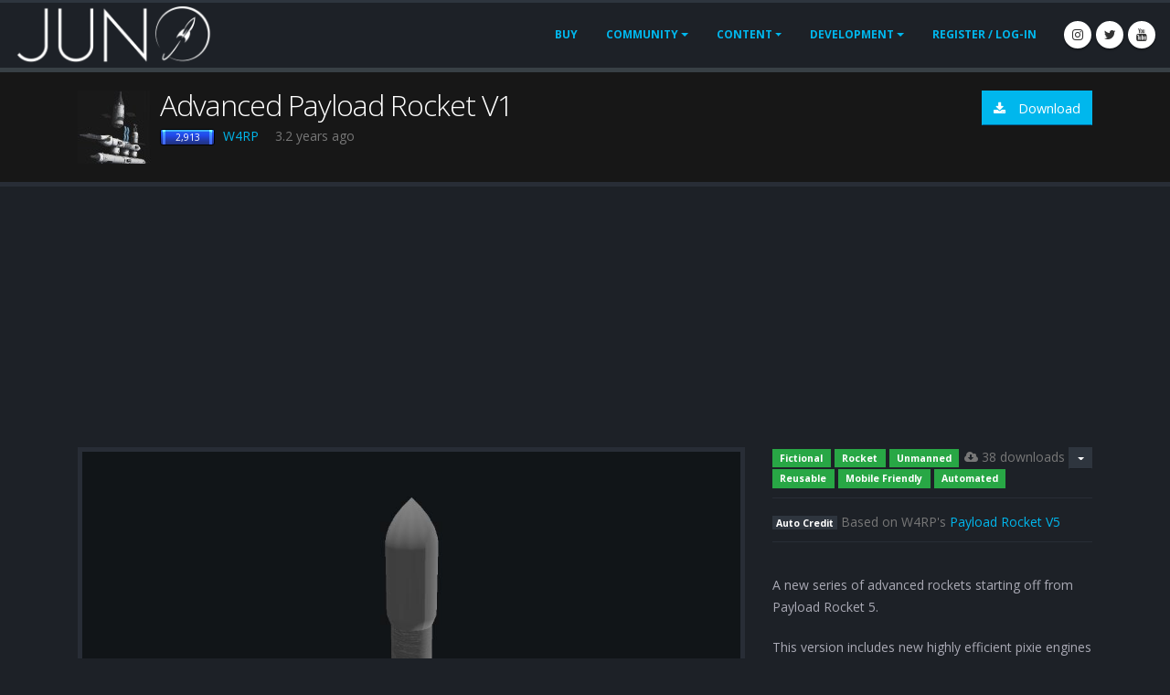

--- FILE ---
content_type: text/html; charset=utf-8
request_url: https://www.simplerockets.com/c/Vl0U6L/Advanced-Payload-Rocket-V1
body_size: 6628
content:
<!DOCTYPE html>
<html class="dark">
<head>
  <!-- Google tag (gtag.js) -->
  <script async src="https://www.googletagmanager.com/gtag/js?id=G-0BS3417BR2"></script>
  <script>
    window.dataLayer = window.dataLayer || [];
    function gtag() { dataLayer.push(arguments); }
    gtag('js', new Date());

    gtag('config', 'G-0BS3417BR2');
  </script>

  <!-- Basic -->
  <meta charset="utf-8">
  <meta http-equiv="X-UA-Compatible" content="IE=edge">

  <title>Juno: New Origins  | Advanced Payload Rocket V1</title>

  <meta name="keywords" content="SimpleRockets,game,physics,rocket,building,design" />
  <meta name="description" content="PC and mobile game about building rockets">
  <meta name="author" content="okler.net">

  <!-- Favicon -->
  <link rel="shortcut icon" href="/Content/img/favicon.ico?v=2" type="image/x-icon" />
  <link rel="apple-touch-icon" href="/Content/img/apple-touch-icon.png">

  <!-- Mobile Metas -->
  <meta name="viewport" content="width=device-width, initial-scale=1.0, minimum-scale=1.0">

  <!-- Web Fonts  -->
  <link href="https://fonts.googleapis.com/css?family=Open+Sans:300,400,600,700,800%7CShadows+Into+Light" rel="stylesheet" type="text/css">
  <link rel="stylesheet" href="/Content/vendor/font-awesome/css/font-awesome.css">

  <link href="/bundles/bundle-css?v=TOZF1tBn2ZbeOyxWY-7PPuz6qkjxt-KIZ1O9RjzqEBQ1" rel="stylesheet"/>


  <!-- Head Libs -->
  <script src="/bundles/header-js?v=wDXEzX_EpPJb5iZZmPjqpBeW6yqo_X0S_9LrEXGEEZU1"></script>


    <script async src="https://cdn.fuseplatform.net/publift/tags/2/3890/fuse.js"></script>
</head>
<body>
  <div class="body">
    <header id="header" class="header-narrow header-full-width header-no-min-height" data-plugin-options="{'stickyEnabled': false, 'stickyEnableOnBoxed': false, 'stickyEnableOnMobile': false, 'stickyStartAt': 0, 'stickySetTop': '0'}">
      <div class="header-body" style="top: 0px;">
        <div class="header-container container">
          <div class="header-row">
            <div class="header-column">
              <div class="header-row">
                <div class="header-logo">
                    <a href="/">
                      <img alt="Porto" style="max-height:66px; max-width:100%" src="/Content/img/logo.png" title="What is happening to the logo...">
                    </a>
                </div>
              </div>
            </div>
            <div class="header-column justify-content-end">
              <div class="header-row">
                <div class="header-nav">
                  <div class="header-nav-main header-nav-main-effect-1 header-nav-main-sub-effect-1">
                    <nav class="collapse">
                      <ul class="nav nav-pills" id="mainMenu">
                          <li><a class="nav-link" href="/Buy">Buy</a></li>
                        <li class="dropdown">
                          <a class="dropdown-item dropdown-toggle" href="#">
                            Community
                          </a>
                          <ul class="dropdown-menu">
                            <li><a class="dropdown-item" href="/Forums">Forums</a></li>
                            <li><a class="dropdown-item" href="/Videos">Videos</a></li>
                            <li><a class="dropdown-item" href="/Users">Users</a></li>
                            <li><a class="dropdown-item" href="/Education">Education</a></li>
                          </ul>
                        </li>
                        <li class="dropdown">
                          <a class="dropdown-item dropdown-toggle" href="#">
                            Content
                          </a>
                          <ul class="dropdown-menu">
                            <li><a class="dropdown-item" href="/Crafts">Crafts</a></li>
                            <li><a class="dropdown-item" href="/Sandboxes">Sandboxes</a></li>
                            <li><a class="dropdown-item" href="/PlanetarySystems">Systems</a></li>
                            <li><a class="dropdown-item" href="/CelestialBodies">Celestial Bodies</a></li>
                            <li><a class="dropdown-item" href="/Mods">Mods</a></li>
                          </ul>
                        </li>
                        <li class="dropdown">
                          <a class="dropdown-item dropdown-toggle" href="#">
                            Development
                          </a>
                          <ul class="dropdown-menu">
                            <li><a class="dropdown-item" href="https://www.simplerockets.com/Forums/View/3059">FAQ</a></li>
                            <li><a class="dropdown-item" href="/Blog">Blog</a></li>
                            <li><a class="dropdown-item" href="/Feedback/Roadmap">Roadmap</a></li>
                            <li><a class="dropdown-item" href="/Feedback/Suggestions">Suggestions</a></li>
                            <li><a class="dropdown-item" href="/About/Presskit">Presskit</a></li>
                          </ul>
                        </li>
                          <li>
                            <a href="/Account/LogIn?returnUrl=%2Fc%2FVl0U6L%2FAdvanced-Payload-Rocket-V1">Register / Log-In</a>
                          </li>
                      </ul>
                    </nav>
                  </div>
                  <button class="btn header-btn-collapse-nav" data-toggle="collapse" data-target=".header-nav-main nav">
                    <i class="fa fa-bars"></i>
                  </button>
                  <ul class="header-social-icons social-icons d-none d-sm-block">
                    <li class="social-icons-instagram"><a href="https://www.instagram.com/jundroo_games/" target="_blank" title="Instagram"><i class="fa fa-instagram"></i></a></li>
                    <li class="social-icons-twitter"><a href="https://twitter.com/jundroogames" target="_blank" title="Twitter"><i class="fa fa-twitter"></i></a></li>
                    <li class="social-icons-youtube"><a href="https://www.youtube.com/user/Jundroo" target="_blank" title="YouTube"><i class="fa fa-youtube"></i></a></li>
                  </ul>
                </div>
              </div>
            </div>
          </div>
        </div>
      </div>
    </header>

    <div role="main" class="main">
      
  <section class="page-header">
    <div class="container">
      <div class="row">
        <div class="col-md-8">

<img src="https://www.gravatar.com/avatar/6ea22322881e966192ca55f75d7ffb15" style="float:left; margin-right: 10px; max-width: 80px; max-height: 80px; width: 100%" alt="Profile image" />

<h1 style="display:flex;">Advanced Payload Rocket V1</h1>
<br />
<div style="padding-top: 10px;">
    <span>
        <div style="display:inline-block; margin-right: 10px;">
          <span class='user-points rank-13' title=''>2,913</span>
          <a href="/u/W4RP">W4RP</a>
        </div>
    </span>
  <span title="11/15/2022" > &nbsp;3.2 years ago </span>
</div>


        </div>
        <div class="col-md-4 text-right">

          <div class="d-inline-block">

          </div>


          <div class="d-inline-block">
            <span style="display:none" class="desktop-only">
              <a id="download-desktop" href="#" class="btn btn-primary btn-icon download-button"><i class="fa fa-download"></i> Download</a>
            </span>

            <span style="display:none" class="mobile-only">
              <a href="#" class="btn btn-primary btn-icon download-button download-mobile">Download</a>
            </span>
          </div>
        </div>
      </div>
    </div>
  </section>

      <div class="container" style="min-height: 200px">
        



<!-- Modal -->
<div id="spotlight-modal" class="modal fade" role="dialog">
  <div class="modal-dialog">
    <!-- Modal content-->
    <div class="modal-content">
      <div class="modal-header">
        <h4 class="modal-title">Spotlight Post</h4>
        <button type="button" class="close" data-dismiss="modal">&times;</button>
      </div>
      <div class="modal-body">
        <p>
          Spotlighting lets you share this post with all of your followers. This is a great way to help new players get the recognition they deserve for their work.
        </p>
        <p>
          Click the Spotlight button below and all of your followers will receive a notification.
        </p>
      </div>
      <div class="modal-footer">
        <button type="button" class="btn btn-dark" data-dismiss="modal">Cancel</button>
        <a id="spotlight-confirm-button" class="btn btn-primary" href="/Post/Spotlight/210782">Spotlight</a>
      </div>
    </div>
  </div>
</div>

<!-- Download Modal -->
<div id="download-modal" class="modal fade" role="dialog">
  <div class="modal-dialog">
    <!-- Modal content-->
    <div class="modal-content">
      <div class="modal-header">
        <h4 class="modal-title">Download Craft</h4>
        <button type="button" class="close" data-dismiss="modal">&times;</button>
      </div>
      <div class="modal-body">
        <p>
          Copy this URL to the clipboard and press CTRL+V while in the designer in Juno: New Origins to download this craft.
          <input onClick="this.select();" type="text" class="form-control" value="https://www.simplerockets.com/c/Vl0U6L/Advanced-Payload-Rocket-V1" />
        </p>
        <p>
          If you are on mobile, then try requesting the mobile version of the site. You can learn more about how to do that <a href="https://www.igeeksblog.com/how-to-go-back-to-mobile-site-after-requesting-desktop-version-on-iphone-ipad/">here</a>. Otherwise, just click
          the Download for Mobile button below.
        </p>
      </div>
      <div class="modal-footer">
        <button type="button" class="btn btn-dark" data-dismiss="modal">Close</button>
        <a href="#" class="btn btn-primary btn-icon download-button download-mobile">Download for Mobile</a>
      </div>
    </div>
  </div>
</div>

  <div class="container">
    <div class="row">
      <div class="fuse-ad fuse-header" data-fuse="blog_header"></div>
    </div>
  </div>

<div class="row">
  <div class="col-lg-8">
    <div class="portfolio-list lightbox" data-sort-id="portfolio" data-plugin-options='{"delegate": "a", "type": "image", "gallery": {"enabled": true}}'>
      <div class="owl-carousel" data-plugin-options='{"items": 1}'>
          <div>
            <div class="portfolio-item img-thumbnail">
              <a href="https://jundroo.blob.core.windows.net/simplerockets/files/2022/11/15/Vl0U6L/UserView-0.jpg">
                <img alt="" class="img-responsive user-image" src="https://jundroo.blob.core.windows.net/simplerockets/files/2022/11/15/Vl0U6L/UserView-0.jpg">
              </a>
            </div>
          </div>
      </div>
    </div>
  </div>

  <div class="col-lg-4">
    <div>
      <div>
        <div class="pull-right">
          <div>
            <div class="btn btn-dark btn-xs dropdown-toggle ml-1" data-toggle="dropdown">
            </div>
            <div class="dropdown-menu dropdown-menu-right">
              <a class="dropdown-item" href="/Post/ReportPost/210782" title="Report this post as inappropriate.">Report</a>
            </div>
          </div>
        </div>

        <span class="downloads pull-right"><i class="fa fa-cloud-download"></i> 38 downloads</span>

          <div>
                <a href="/Crafts/Best?tags=Fictional%20&amp;d=0" class="badge badge-success badge-sm">Fictional </a>
                <a href="/Crafts/Best?tags=Rocket&amp;d=0" class="badge badge-success badge-sm">Rocket</a>
                <a href="/Crafts/Best?tags=Unmanned&amp;d=0" class="badge badge-success badge-sm">Unmanned</a>
                <a href="/Crafts/Best?tags=Reusable&amp;d=0" class="badge badge-success badge-sm">Reusable</a>
                <a href="/Crafts/Best?tags=Mobile%20Friendly&amp;d=0" class="badge badge-success badge-sm">Mobile Friendly</a>
                <a href="/Crafts/Best?tags=Automated&amp;d=0" class="badge badge-success badge-sm">Automated</a>
                      </div>
      </div>

      <div class="post-description">
          <div style="margin-top: 10px; border-top: 1px solid #282d36; padding-top: 15px;">
            <span class="badge badge-dark">Auto Credit</span> Based on W4RP's <a href="/c/1le1AY/Payload-Rocket-V5">Payload Rocket V5</a>
          </div>
        <p class="more" style="margin-top: 10px; border-top: 1px solid #282d36; padding-top: 15px;">
          <p>A new series of advanced rockets starting off from Payload Rocket 5.</p>

<p>This version includes new highly efficient pixie engines included on the booster cluster. It also features a new dark gray design with texturing in an attempt to fit the jobs and environments each stage has. Also, it now circularizes at 100km instead of 80km.<br />
(Side note: when it switches to the booster you are allowed to timewarp until it reaches 80000 altitude when it does it automatically)</p>

<p>AG-1 to launch</p>

<p>Max Payload: 6.08 tons</p>

        </p>
      </div>
    </div>
  </div>
</div>

  <div class="row">
    <div class="fuse-ad fuse-incontent" data-fuse="blog_incontent_1"></div>
  </div>

<div class="row">
  <div class="col-md-12">
    <div class="row">
      <div class="col-sm-8 post-specs">
        <div class="row">
          <div class="feature-box col-md-6">
            <div class="feature-box-icon">
              <i class="fa fa-rocket"></i>
            </div>
            <div class="feature-box-info">
              <h4 class="heading-primary mb-0">GENERAL INFO</h4>
              <ul>
                  <li>
                    <span class="spec-label">Predecessor:</span>
                    <span class="spec-value"><a href="/c/1le1AY/Payload-Rocket-V5">Payload Rocket V5</a></span>
                  </li>
                                                <li>
                  <span class="spec-label">Created On:</span>
                  <span class="spec-value">iOS</span>
                </li>
                <li>
                  <span class="spec-label">Game Version:</span>
                  <span class="spec-value">0.9.924.0</span>
                </li>
                <li>
                  <span class="spec-label">Price:</span>
                  <span class="spec-value">$8,383k</span>
                </li>
                <li>
                  <span class="spec-label">Number of Parts:</span>
                  <span class="spec-value">39</span>
                </li>
                <li>
                  <span class="spec-label">Dimensions:</span>
                  <span class="spec-value">24 m x 6 m x 6 m</span>
                </li>
              </ul>
            </div>
          </div>
          <div class="feature-box col-md-6">
            <div class="feature-box-icon">
              <i class="fa fa-bolt"></i>
            </div>
            <div class="feature-box-info">
              <h4 class="heading-primary mb-0">PERFORMANCE</h4>
              <ul>
                <li>
                  <span class="spec-label">Total Delta V:</span>
                  <span class="spec-value">6.2km/s</span>
                </li>
                <li>
                  <span class="spec-label">Total Thrust:</span>
                  <span class="spec-value">2.6MN</span>
                </li>
                <li>
                  <span class="spec-label">Engines:</span>
                  <span class="spec-value">8</span>
                </li>
                <li>
                  <span class="spec-label">Wet Mass:</span>
                  <span class="spec-value">1.17E+5kg</span>
                </li>
                <li>
                  <span class="spec-label">Dry Mass:</span>
                  <span class="spec-value">13,637kg</span>
                </li>
              </ul>
            </div>
          </div>
        </div>
        <div class="feature-box">
          <div class="feature-box-icon">
            <i class="fa fa-bars"></i>
          </div>
          <div class="feature-box-info">
            <h4 class="heading-primary mb-0">STAGES</h4>
          </div>
        </div>
        <div class="col-md-12" style="overflow:auto">
          <table class="table table-striped post-table" style="width:100%">
            <thead>
              <tr>
                <th style="text-align:center">Stage</th>
                <th style="text-align:center">Engines</th>
                <th style="text-align:right">Delta V</th>
                <th style="text-align:right">Thrust</th>
                <th style="text-align:right">Burn</th>
                <th style="text-align:right">Mass</th>
              </tr>
            </thead>
            <tbody>
                <tr>
                  <td style="text-align:center">
                    1
                  </td>
                  <td style="text-align:center">
                    7
                  </td>
                  <td style="text-align:right">
                    4.8km/s
                  </td>
                  <td style="text-align:right">
                    2.4MN
                  </td>
                  <td style="text-align:right">
                    2.1m
                  </td>
                  <td style="text-align:right">
                    1.17E+5kg
                  </td>
                </tr>
                <tr>
                  <td style="text-align:center">
                    4
                  </td>
                  <td style="text-align:center">
                    1
                  </td>
                  <td style="text-align:right">
                    1.4km/s
                  </td>
                  <td style="text-align:right">
                    144kN
                  </td>
                  <td style="text-align:right">
                    1.7m
                  </td>
                  <td style="text-align:right">
                    13,759kg
                  </td>
                </tr>
            </tbody>
          </table>
        </div>

      </div>

      <div class="col-md-4">
        <div class="portfolio-list lightbox" data-sort-id="portfolio" data-plugin-options='{"delegate": "a", "type": "image", "gallery": {"enabled": true}}'>
          <div class="owl-carousel" data-plugin-options='{"items": 1}'>
              <div>
                <div class="portfolio-item img-thumbnail">
                  <a href="https://jundroo.blob.core.windows.net/simplerockets/files/2022/11/15/Vl0U6L/OrthoView-0.jpg">
                    <img alt="" class="img-responsive" src="https://jundroo.blob.core.windows.net/simplerockets/files/2022/11/15/Vl0U6L/OrthoView-0.jpg">
                  </a>
                </div>
              </div>
              <div>
                <div class="portfolio-item img-thumbnail">
                  <a href="https://jundroo.blob.core.windows.net/simplerockets/files/2022/11/15/Vl0U6L/OrthoView-1.jpg">
                    <img alt="" class="img-responsive" src="https://jundroo.blob.core.windows.net/simplerockets/files/2022/11/15/Vl0U6L/OrthoView-1.jpg">
                  </a>
                </div>
              </div>
              <div>
                <div class="portfolio-item img-thumbnail">
                  <a href="https://jundroo.blob.core.windows.net/simplerockets/files/2022/11/15/Vl0U6L/OrthoView-2.jpg">
                    <img alt="" class="img-responsive" src="https://jundroo.blob.core.windows.net/simplerockets/files/2022/11/15/Vl0U6L/OrthoView-2.jpg">
                  </a>
                </div>
              </div>
          </div>
        </div>
      </div>
    </div>
  </div>
</div>

  <div class="container">
    <div class="row">
      <div class="fuse-ad fuse-incontent" data-fuse="blog_incontent_2"></div>
    </div>
  </div>

<div class="row">
  <div class="col-md-12">
    <div id="new">
      <div class="row">
        <div class="col-md-8">
          <div class="row">
  <div class="col-md-12">
    <h2 class="heading-primary" style="display:inline-block; margin: 0">No Comments</h2>
      <div class="pull-right" style="margin-top: 5px;">
        <div id="comments-sort-menu" class="btn btn-dark btn-sm dropdown-toggle" data-toggle="dropdown">
          Sort By Newest
        </div>
        <div class="dropdown-menu dropdown-menu-right">
          <a id="sort-comments-new" href="#" class="dropdown-item btn">Sort By Newest</a>
          <a id="sort-comments-top" href="#" class="dropdown-item btn">Sort By Top</a>
        </div>
      </div>
  </div>
  <ul class="comments col-md-12">
      <li style="margin-bottom: 10px;">
        <a href="/Account/Login" class="btn btn-primary">Log in to leave a comment</a>
      </li>
          </ul>
</div>
        </div>
          <div class="col-md-4">
            <div class="row">
              <div class="col-md-12">
                <h2 class="heading-primary pull-left">2 Upvotes</h2>
                <div class="pull-right">
                    <div style="margin-left: 20px;">
                      <a href="/Account/Login">Log in</a> in to upvote this post.
                    </div>
                </div>
              </div>
            </div>
            <table class="table table-striped" style="margin-top: 10px;">
              <tbody>
              </tbody>
            </table>
          </div>
      </div>
    </div>
  </div>
</div>


<hr class="tall" />

      </div>
    </div>

    <footer id="footer">
      <div class="footer-copyright">
        <div class="container">
          <div class="row">
            <div class="col-md-7">
              <p>
                © Copyright 2026. All Rights Reserved.<br />
                11:54:50 AM
              </p>
            </div>
            <div class="col-md-4">
              <nav id="sub-menu">
                <ul>
                  
                  <li><a href="/About/Rules">Rules</a></li>
                  <li><a href="/About/PrivacyPolicy">Privacy Policy</a></li>
                  <li><a href="https://jundroo.com/contact">Contact</a></li>
                </ul>
              </nav>
            </div>
          </div>
        </div>
      </div>
    </footer>

  </div>



  <!-- Libs -->
  <script src="/Content/vendor/jquery/jquery.min.js"></script>
  <script src="/bundles/bundle-js?v=JpSw-P9FhSKoY_1Km6BWKYolbantwXGSLmqDyo3bj3g1"></script>


  
  <script type="text/javascript">

   $(document).ready(function () {
     var hasMods = false;
     var mobileFriendly = true && !hasMods;
     var highlightedCommentId = 0;
     var urlId = "Vl0U6L";
     var loggedIn = false;
     var downloadWarning = false;

     initContentPost(highlightedCommentId, urlId, 'craft', hasMods, mobileFriendly, loggedIn, downloadWarning);
   });
  </script>

</body>
</html>


--- FILE ---
content_type: text/html; charset=utf-8
request_url: https://www.google.com/recaptcha/api2/aframe
body_size: 268
content:
<!DOCTYPE HTML><html><head><meta http-equiv="content-type" content="text/html; charset=UTF-8"></head><body><script nonce="onSzmDJX9zNu8XcmQZpwWw">/** Anti-fraud and anti-abuse applications only. See google.com/recaptcha */ try{var clients={'sodar':'https://pagead2.googlesyndication.com/pagead/sodar?'};window.addEventListener("message",function(a){try{if(a.source===window.parent){var b=JSON.parse(a.data);var c=clients[b['id']];if(c){var d=document.createElement('img');d.src=c+b['params']+'&rc='+(localStorage.getItem("rc::a")?sessionStorage.getItem("rc::b"):"");window.document.body.appendChild(d);sessionStorage.setItem("rc::e",parseInt(sessionStorage.getItem("rc::e")||0)+1);localStorage.setItem("rc::h",'1768910095316');}}}catch(b){}});window.parent.postMessage("_grecaptcha_ready", "*");}catch(b){}</script></body></html>

--- FILE ---
content_type: text/plain
request_url: https://rtb.openx.net/openrtbb/prebidjs
body_size: -85
content:
{"id":"dc72f261-dfba-4d77-a2cd-4cef335e8d1a","nbr":0}